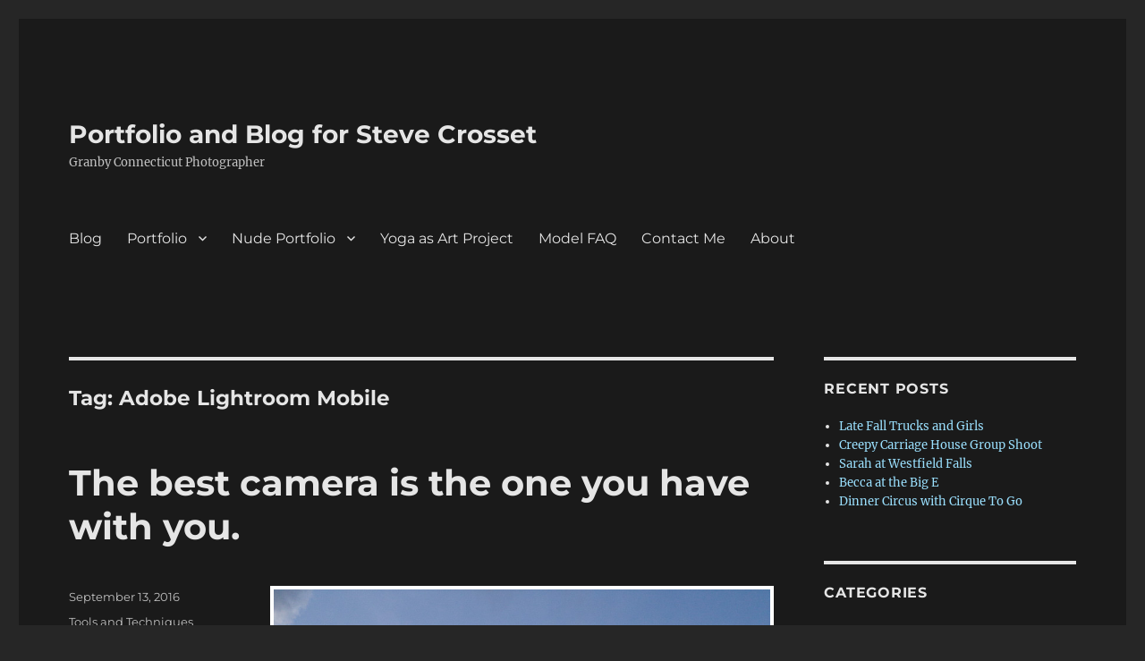

--- FILE ---
content_type: text/html; charset=UTF-8
request_url: https://www.src-imaging.com/tag/adobe-lightroom-mobile/
body_size: 14886
content:
<!DOCTYPE html>
<html lang="en-US" class="no-js">
<head>
	<meta charset="UTF-8">
	<meta name="viewport" content="width=device-width, initial-scale=1.0">
	<link rel="profile" href="https://gmpg.org/xfn/11">
		<script>(function(html){html.className = html.className.replace(/\bno-js\b/,'js')})(document.documentElement);</script>
<meta name='robots' content='index, follow, max-image-preview:large, max-snippet:-1, max-video-preview:-1' />
	<style>img:is([sizes="auto" i], [sizes^="auto," i]) { contain-intrinsic-size: 3000px 1500px }</style>
	
	<!-- This site is optimized with the Yoast SEO plugin v26.0 - https://yoast.com/wordpress/plugins/seo/ -->
	<title>Adobe Lightroom Mobile Archives - Portfolio and Blog for Steve Crosset</title>
	<link rel="canonical" href="https://www.src-imaging.com/tag/adobe-lightroom-mobile/" />
	<meta property="og:locale" content="en_US" />
	<meta property="og:type" content="article" />
	<meta property="og:title" content="Adobe Lightroom Mobile Archives - Portfolio and Blog for Steve Crosset" />
	<meta property="og:url" content="https://www.src-imaging.com/tag/adobe-lightroom-mobile/" />
	<meta property="og:site_name" content="Portfolio and Blog for Steve Crosset" />
	<meta name="twitter:card" content="summary_large_image" />
	<meta name="twitter:site" content="@srcimaging" />
	<script type="application/ld+json" class="yoast-schema-graph">{"@context":"https://schema.org","@graph":[{"@type":"CollectionPage","@id":"https://www.src-imaging.com/tag/adobe-lightroom-mobile/","url":"https://www.src-imaging.com/tag/adobe-lightroom-mobile/","name":"Adobe Lightroom Mobile Archives - Portfolio and Blog for Steve Crosset","isPartOf":{"@id":"https://www.src-imaging.com/#website"},"breadcrumb":{"@id":"https://www.src-imaging.com/tag/adobe-lightroom-mobile/#breadcrumb"},"inLanguage":"en-US"},{"@type":"BreadcrumbList","@id":"https://www.src-imaging.com/tag/adobe-lightroom-mobile/#breadcrumb","itemListElement":[{"@type":"ListItem","position":1,"name":"Home","item":"https://www.src-imaging.com/"},{"@type":"ListItem","position":2,"name":"Adobe Lightroom Mobile"}]},{"@type":"WebSite","@id":"https://www.src-imaging.com/#website","url":"https://www.src-imaging.com/","name":"Portfolio and Blog for Steve Crosset","description":"Granby Connecticut Photographer","publisher":{"@id":"https://www.src-imaging.com/#/schema/person/4722a8e2c2410e3551c6940fd4a015fc"},"potentialAction":[{"@type":"SearchAction","target":{"@type":"EntryPoint","urlTemplate":"https://www.src-imaging.com/?s={search_term_string}"},"query-input":{"@type":"PropertyValueSpecification","valueRequired":true,"valueName":"search_term_string"}}],"inLanguage":"en-US"},{"@type":["Person","Organization"],"@id":"https://www.src-imaging.com/#/schema/person/4722a8e2c2410e3551c6940fd4a015fc","name":"Steve","image":{"@type":"ImageObject","inLanguage":"en-US","@id":"https://www.src-imaging.com/#/schema/person/image/","url":"https://www.src-imaging.com/wp-content/uploads/2022/09/20051103_0161_512.jpg","contentUrl":"https://www.src-imaging.com/wp-content/uploads/2022/09/20051103_0161_512.jpg","width":512,"height":512,"caption":"Steve"},"logo":{"@id":"https://www.src-imaging.com/#/schema/person/image/"},"sameAs":["https://www.facebook.com/srcimaging/","https://www.instagram.com/srcimaging/","https://x.com/https://twitter.com/srcimaging"]}]}</script>
	<!-- / Yoast SEO plugin. -->


<link rel='dns-prefetch' href='//www.src-imaging.com' />
<link rel="alternate" type="application/rss+xml" title="Portfolio and Blog for Steve Crosset &raquo; Feed" href="https://www.src-imaging.com/feed/" />
<link rel="alternate" type="application/rss+xml" title="Portfolio and Blog for Steve Crosset &raquo; Comments Feed" href="https://www.src-imaging.com/comments/feed/" />
<link rel="alternate" type="application/rss+xml" title="Portfolio and Blog for Steve Crosset &raquo; Adobe Lightroom Mobile Tag Feed" href="https://www.src-imaging.com/tag/adobe-lightroom-mobile/feed/" />
		<!-- This site uses the Google Analytics by ExactMetrics plugin v8.8.0 - Using Analytics tracking - https://www.exactmetrics.com/ -->
							<script src="//www.googletagmanager.com/gtag/js?id=G-BGVHZQCPSJ"  data-cfasync="false" data-wpfc-render="false" async></script>
			<script data-cfasync="false" data-wpfc-render="false">
				var em_version = '8.8.0';
				var em_track_user = true;
				var em_no_track_reason = '';
								var ExactMetricsDefaultLocations = {"page_location":"https:\/\/www.src-imaging.com\/tag\/adobe-lightroom-mobile\/"};
								if ( typeof ExactMetricsPrivacyGuardFilter === 'function' ) {
					var ExactMetricsLocations = (typeof ExactMetricsExcludeQuery === 'object') ? ExactMetricsPrivacyGuardFilter( ExactMetricsExcludeQuery ) : ExactMetricsPrivacyGuardFilter( ExactMetricsDefaultLocations );
				} else {
					var ExactMetricsLocations = (typeof ExactMetricsExcludeQuery === 'object') ? ExactMetricsExcludeQuery : ExactMetricsDefaultLocations;
				}

								var disableStrs = [
										'ga-disable-G-BGVHZQCPSJ',
									];

				/* Function to detect opted out users */
				function __gtagTrackerIsOptedOut() {
					for (var index = 0; index < disableStrs.length; index++) {
						if (document.cookie.indexOf(disableStrs[index] + '=true') > -1) {
							return true;
						}
					}

					return false;
				}

				/* Disable tracking if the opt-out cookie exists. */
				if (__gtagTrackerIsOptedOut()) {
					for (var index = 0; index < disableStrs.length; index++) {
						window[disableStrs[index]] = true;
					}
				}

				/* Opt-out function */
				function __gtagTrackerOptout() {
					for (var index = 0; index < disableStrs.length; index++) {
						document.cookie = disableStrs[index] + '=true; expires=Thu, 31 Dec 2099 23:59:59 UTC; path=/';
						window[disableStrs[index]] = true;
					}
				}

				if ('undefined' === typeof gaOptout) {
					function gaOptout() {
						__gtagTrackerOptout();
					}
				}
								window.dataLayer = window.dataLayer || [];

				window.ExactMetricsDualTracker = {
					helpers: {},
					trackers: {},
				};
				if (em_track_user) {
					function __gtagDataLayer() {
						dataLayer.push(arguments);
					}

					function __gtagTracker(type, name, parameters) {
						if (!parameters) {
							parameters = {};
						}

						if (parameters.send_to) {
							__gtagDataLayer.apply(null, arguments);
							return;
						}

						if (type === 'event') {
														parameters.send_to = exactmetrics_frontend.v4_id;
							var hookName = name;
							if (typeof parameters['event_category'] !== 'undefined') {
								hookName = parameters['event_category'] + ':' + name;
							}

							if (typeof ExactMetricsDualTracker.trackers[hookName] !== 'undefined') {
								ExactMetricsDualTracker.trackers[hookName](parameters);
							} else {
								__gtagDataLayer('event', name, parameters);
							}
							
						} else {
							__gtagDataLayer.apply(null, arguments);
						}
					}

					__gtagTracker('js', new Date());
					__gtagTracker('set', {
						'developer_id.dNDMyYj': true,
											});
					if ( ExactMetricsLocations.page_location ) {
						__gtagTracker('set', ExactMetricsLocations);
					}
										__gtagTracker('config', 'G-BGVHZQCPSJ', {"forceSSL":"true"} );
										window.gtag = __gtagTracker;										(function () {
						/* https://developers.google.com/analytics/devguides/collection/analyticsjs/ */
						/* ga and __gaTracker compatibility shim. */
						var noopfn = function () {
							return null;
						};
						var newtracker = function () {
							return new Tracker();
						};
						var Tracker = function () {
							return null;
						};
						var p = Tracker.prototype;
						p.get = noopfn;
						p.set = noopfn;
						p.send = function () {
							var args = Array.prototype.slice.call(arguments);
							args.unshift('send');
							__gaTracker.apply(null, args);
						};
						var __gaTracker = function () {
							var len = arguments.length;
							if (len === 0) {
								return;
							}
							var f = arguments[len - 1];
							if (typeof f !== 'object' || f === null || typeof f.hitCallback !== 'function') {
								if ('send' === arguments[0]) {
									var hitConverted, hitObject = false, action;
									if ('event' === arguments[1]) {
										if ('undefined' !== typeof arguments[3]) {
											hitObject = {
												'eventAction': arguments[3],
												'eventCategory': arguments[2],
												'eventLabel': arguments[4],
												'value': arguments[5] ? arguments[5] : 1,
											}
										}
									}
									if ('pageview' === arguments[1]) {
										if ('undefined' !== typeof arguments[2]) {
											hitObject = {
												'eventAction': 'page_view',
												'page_path': arguments[2],
											}
										}
									}
									if (typeof arguments[2] === 'object') {
										hitObject = arguments[2];
									}
									if (typeof arguments[5] === 'object') {
										Object.assign(hitObject, arguments[5]);
									}
									if ('undefined' !== typeof arguments[1].hitType) {
										hitObject = arguments[1];
										if ('pageview' === hitObject.hitType) {
											hitObject.eventAction = 'page_view';
										}
									}
									if (hitObject) {
										action = 'timing' === arguments[1].hitType ? 'timing_complete' : hitObject.eventAction;
										hitConverted = mapArgs(hitObject);
										__gtagTracker('event', action, hitConverted);
									}
								}
								return;
							}

							function mapArgs(args) {
								var arg, hit = {};
								var gaMap = {
									'eventCategory': 'event_category',
									'eventAction': 'event_action',
									'eventLabel': 'event_label',
									'eventValue': 'event_value',
									'nonInteraction': 'non_interaction',
									'timingCategory': 'event_category',
									'timingVar': 'name',
									'timingValue': 'value',
									'timingLabel': 'event_label',
									'page': 'page_path',
									'location': 'page_location',
									'title': 'page_title',
									'referrer' : 'page_referrer',
								};
								for (arg in args) {
																		if (!(!args.hasOwnProperty(arg) || !gaMap.hasOwnProperty(arg))) {
										hit[gaMap[arg]] = args[arg];
									} else {
										hit[arg] = args[arg];
									}
								}
								return hit;
							}

							try {
								f.hitCallback();
							} catch (ex) {
							}
						};
						__gaTracker.create = newtracker;
						__gaTracker.getByName = newtracker;
						__gaTracker.getAll = function () {
							return [];
						};
						__gaTracker.remove = noopfn;
						__gaTracker.loaded = true;
						window['__gaTracker'] = __gaTracker;
					})();
									} else {
										console.log("");
					(function () {
						function __gtagTracker() {
							return null;
						}

						window['__gtagTracker'] = __gtagTracker;
						window['gtag'] = __gtagTracker;
					})();
									}
			</script>
			
							<!-- / Google Analytics by ExactMetrics -->
		<link rel='stylesheet' id='wp-block-library-css' href='https://www.src-imaging.com/wp-includes/css/dist/block-library/style.min.css?ver=6.8.3' media='all' />
<style id='wp-block-library-theme-inline-css'>
.wp-block-audio :where(figcaption){color:#555;font-size:13px;text-align:center}.is-dark-theme .wp-block-audio :where(figcaption){color:#ffffffa6}.wp-block-audio{margin:0 0 1em}.wp-block-code{border:1px solid #ccc;border-radius:4px;font-family:Menlo,Consolas,monaco,monospace;padding:.8em 1em}.wp-block-embed :where(figcaption){color:#555;font-size:13px;text-align:center}.is-dark-theme .wp-block-embed :where(figcaption){color:#ffffffa6}.wp-block-embed{margin:0 0 1em}.blocks-gallery-caption{color:#555;font-size:13px;text-align:center}.is-dark-theme .blocks-gallery-caption{color:#ffffffa6}:root :where(.wp-block-image figcaption){color:#555;font-size:13px;text-align:center}.is-dark-theme :root :where(.wp-block-image figcaption){color:#ffffffa6}.wp-block-image{margin:0 0 1em}.wp-block-pullquote{border-bottom:4px solid;border-top:4px solid;color:currentColor;margin-bottom:1.75em}.wp-block-pullquote cite,.wp-block-pullquote footer,.wp-block-pullquote__citation{color:currentColor;font-size:.8125em;font-style:normal;text-transform:uppercase}.wp-block-quote{border-left:.25em solid;margin:0 0 1.75em;padding-left:1em}.wp-block-quote cite,.wp-block-quote footer{color:currentColor;font-size:.8125em;font-style:normal;position:relative}.wp-block-quote:where(.has-text-align-right){border-left:none;border-right:.25em solid;padding-left:0;padding-right:1em}.wp-block-quote:where(.has-text-align-center){border:none;padding-left:0}.wp-block-quote.is-large,.wp-block-quote.is-style-large,.wp-block-quote:where(.is-style-plain){border:none}.wp-block-search .wp-block-search__label{font-weight:700}.wp-block-search__button{border:1px solid #ccc;padding:.375em .625em}:where(.wp-block-group.has-background){padding:1.25em 2.375em}.wp-block-separator.has-css-opacity{opacity:.4}.wp-block-separator{border:none;border-bottom:2px solid;margin-left:auto;margin-right:auto}.wp-block-separator.has-alpha-channel-opacity{opacity:1}.wp-block-separator:not(.is-style-wide):not(.is-style-dots){width:100px}.wp-block-separator.has-background:not(.is-style-dots){border-bottom:none;height:1px}.wp-block-separator.has-background:not(.is-style-wide):not(.is-style-dots){height:2px}.wp-block-table{margin:0 0 1em}.wp-block-table td,.wp-block-table th{word-break:normal}.wp-block-table :where(figcaption){color:#555;font-size:13px;text-align:center}.is-dark-theme .wp-block-table :where(figcaption){color:#ffffffa6}.wp-block-video :where(figcaption){color:#555;font-size:13px;text-align:center}.is-dark-theme .wp-block-video :where(figcaption){color:#ffffffa6}.wp-block-video{margin:0 0 1em}:root :where(.wp-block-template-part.has-background){margin-bottom:0;margin-top:0;padding:1.25em 2.375em}
</style>
<style id='classic-theme-styles-inline-css'>
/*! This file is auto-generated */
.wp-block-button__link{color:#fff;background-color:#32373c;border-radius:9999px;box-shadow:none;text-decoration:none;padding:calc(.667em + 2px) calc(1.333em + 2px);font-size:1.125em}.wp-block-file__button{background:#32373c;color:#fff;text-decoration:none}
</style>
<style id='global-styles-inline-css'>
:root{--wp--preset--aspect-ratio--square: 1;--wp--preset--aspect-ratio--4-3: 4/3;--wp--preset--aspect-ratio--3-4: 3/4;--wp--preset--aspect-ratio--3-2: 3/2;--wp--preset--aspect-ratio--2-3: 2/3;--wp--preset--aspect-ratio--16-9: 16/9;--wp--preset--aspect-ratio--9-16: 9/16;--wp--preset--color--black: #000000;--wp--preset--color--cyan-bluish-gray: #abb8c3;--wp--preset--color--white: #fff;--wp--preset--color--pale-pink: #f78da7;--wp--preset--color--vivid-red: #cf2e2e;--wp--preset--color--luminous-vivid-orange: #ff6900;--wp--preset--color--luminous-vivid-amber: #fcb900;--wp--preset--color--light-green-cyan: #7bdcb5;--wp--preset--color--vivid-green-cyan: #00d084;--wp--preset--color--pale-cyan-blue: #8ed1fc;--wp--preset--color--vivid-cyan-blue: #0693e3;--wp--preset--color--vivid-purple: #9b51e0;--wp--preset--color--dark-gray: #1a1a1a;--wp--preset--color--medium-gray: #686868;--wp--preset--color--light-gray: #e5e5e5;--wp--preset--color--blue-gray: #4d545c;--wp--preset--color--bright-blue: #007acc;--wp--preset--color--light-blue: #9adffd;--wp--preset--color--dark-brown: #402b30;--wp--preset--color--medium-brown: #774e24;--wp--preset--color--dark-red: #640c1f;--wp--preset--color--bright-red: #ff675f;--wp--preset--color--yellow: #ffef8e;--wp--preset--gradient--vivid-cyan-blue-to-vivid-purple: linear-gradient(135deg,rgba(6,147,227,1) 0%,rgb(155,81,224) 100%);--wp--preset--gradient--light-green-cyan-to-vivid-green-cyan: linear-gradient(135deg,rgb(122,220,180) 0%,rgb(0,208,130) 100%);--wp--preset--gradient--luminous-vivid-amber-to-luminous-vivid-orange: linear-gradient(135deg,rgba(252,185,0,1) 0%,rgba(255,105,0,1) 100%);--wp--preset--gradient--luminous-vivid-orange-to-vivid-red: linear-gradient(135deg,rgba(255,105,0,1) 0%,rgb(207,46,46) 100%);--wp--preset--gradient--very-light-gray-to-cyan-bluish-gray: linear-gradient(135deg,rgb(238,238,238) 0%,rgb(169,184,195) 100%);--wp--preset--gradient--cool-to-warm-spectrum: linear-gradient(135deg,rgb(74,234,220) 0%,rgb(151,120,209) 20%,rgb(207,42,186) 40%,rgb(238,44,130) 60%,rgb(251,105,98) 80%,rgb(254,248,76) 100%);--wp--preset--gradient--blush-light-purple: linear-gradient(135deg,rgb(255,206,236) 0%,rgb(152,150,240) 100%);--wp--preset--gradient--blush-bordeaux: linear-gradient(135deg,rgb(254,205,165) 0%,rgb(254,45,45) 50%,rgb(107,0,62) 100%);--wp--preset--gradient--luminous-dusk: linear-gradient(135deg,rgb(255,203,112) 0%,rgb(199,81,192) 50%,rgb(65,88,208) 100%);--wp--preset--gradient--pale-ocean: linear-gradient(135deg,rgb(255,245,203) 0%,rgb(182,227,212) 50%,rgb(51,167,181) 100%);--wp--preset--gradient--electric-grass: linear-gradient(135deg,rgb(202,248,128) 0%,rgb(113,206,126) 100%);--wp--preset--gradient--midnight: linear-gradient(135deg,rgb(2,3,129) 0%,rgb(40,116,252) 100%);--wp--preset--font-size--small: 13px;--wp--preset--font-size--medium: 20px;--wp--preset--font-size--large: 36px;--wp--preset--font-size--x-large: 42px;--wp--preset--spacing--20: 0.44rem;--wp--preset--spacing--30: 0.67rem;--wp--preset--spacing--40: 1rem;--wp--preset--spacing--50: 1.5rem;--wp--preset--spacing--60: 2.25rem;--wp--preset--spacing--70: 3.38rem;--wp--preset--spacing--80: 5.06rem;--wp--preset--shadow--natural: 6px 6px 9px rgba(0, 0, 0, 0.2);--wp--preset--shadow--deep: 12px 12px 50px rgba(0, 0, 0, 0.4);--wp--preset--shadow--sharp: 6px 6px 0px rgba(0, 0, 0, 0.2);--wp--preset--shadow--outlined: 6px 6px 0px -3px rgba(255, 255, 255, 1), 6px 6px rgba(0, 0, 0, 1);--wp--preset--shadow--crisp: 6px 6px 0px rgba(0, 0, 0, 1);}:where(.is-layout-flex){gap: 0.5em;}:where(.is-layout-grid){gap: 0.5em;}body .is-layout-flex{display: flex;}.is-layout-flex{flex-wrap: wrap;align-items: center;}.is-layout-flex > :is(*, div){margin: 0;}body .is-layout-grid{display: grid;}.is-layout-grid > :is(*, div){margin: 0;}:where(.wp-block-columns.is-layout-flex){gap: 2em;}:where(.wp-block-columns.is-layout-grid){gap: 2em;}:where(.wp-block-post-template.is-layout-flex){gap: 1.25em;}:where(.wp-block-post-template.is-layout-grid){gap: 1.25em;}.has-black-color{color: var(--wp--preset--color--black) !important;}.has-cyan-bluish-gray-color{color: var(--wp--preset--color--cyan-bluish-gray) !important;}.has-white-color{color: var(--wp--preset--color--white) !important;}.has-pale-pink-color{color: var(--wp--preset--color--pale-pink) !important;}.has-vivid-red-color{color: var(--wp--preset--color--vivid-red) !important;}.has-luminous-vivid-orange-color{color: var(--wp--preset--color--luminous-vivid-orange) !important;}.has-luminous-vivid-amber-color{color: var(--wp--preset--color--luminous-vivid-amber) !important;}.has-light-green-cyan-color{color: var(--wp--preset--color--light-green-cyan) !important;}.has-vivid-green-cyan-color{color: var(--wp--preset--color--vivid-green-cyan) !important;}.has-pale-cyan-blue-color{color: var(--wp--preset--color--pale-cyan-blue) !important;}.has-vivid-cyan-blue-color{color: var(--wp--preset--color--vivid-cyan-blue) !important;}.has-vivid-purple-color{color: var(--wp--preset--color--vivid-purple) !important;}.has-black-background-color{background-color: var(--wp--preset--color--black) !important;}.has-cyan-bluish-gray-background-color{background-color: var(--wp--preset--color--cyan-bluish-gray) !important;}.has-white-background-color{background-color: var(--wp--preset--color--white) !important;}.has-pale-pink-background-color{background-color: var(--wp--preset--color--pale-pink) !important;}.has-vivid-red-background-color{background-color: var(--wp--preset--color--vivid-red) !important;}.has-luminous-vivid-orange-background-color{background-color: var(--wp--preset--color--luminous-vivid-orange) !important;}.has-luminous-vivid-amber-background-color{background-color: var(--wp--preset--color--luminous-vivid-amber) !important;}.has-light-green-cyan-background-color{background-color: var(--wp--preset--color--light-green-cyan) !important;}.has-vivid-green-cyan-background-color{background-color: var(--wp--preset--color--vivid-green-cyan) !important;}.has-pale-cyan-blue-background-color{background-color: var(--wp--preset--color--pale-cyan-blue) !important;}.has-vivid-cyan-blue-background-color{background-color: var(--wp--preset--color--vivid-cyan-blue) !important;}.has-vivid-purple-background-color{background-color: var(--wp--preset--color--vivid-purple) !important;}.has-black-border-color{border-color: var(--wp--preset--color--black) !important;}.has-cyan-bluish-gray-border-color{border-color: var(--wp--preset--color--cyan-bluish-gray) !important;}.has-white-border-color{border-color: var(--wp--preset--color--white) !important;}.has-pale-pink-border-color{border-color: var(--wp--preset--color--pale-pink) !important;}.has-vivid-red-border-color{border-color: var(--wp--preset--color--vivid-red) !important;}.has-luminous-vivid-orange-border-color{border-color: var(--wp--preset--color--luminous-vivid-orange) !important;}.has-luminous-vivid-amber-border-color{border-color: var(--wp--preset--color--luminous-vivid-amber) !important;}.has-light-green-cyan-border-color{border-color: var(--wp--preset--color--light-green-cyan) !important;}.has-vivid-green-cyan-border-color{border-color: var(--wp--preset--color--vivid-green-cyan) !important;}.has-pale-cyan-blue-border-color{border-color: var(--wp--preset--color--pale-cyan-blue) !important;}.has-vivid-cyan-blue-border-color{border-color: var(--wp--preset--color--vivid-cyan-blue) !important;}.has-vivid-purple-border-color{border-color: var(--wp--preset--color--vivid-purple) !important;}.has-vivid-cyan-blue-to-vivid-purple-gradient-background{background: var(--wp--preset--gradient--vivid-cyan-blue-to-vivid-purple) !important;}.has-light-green-cyan-to-vivid-green-cyan-gradient-background{background: var(--wp--preset--gradient--light-green-cyan-to-vivid-green-cyan) !important;}.has-luminous-vivid-amber-to-luminous-vivid-orange-gradient-background{background: var(--wp--preset--gradient--luminous-vivid-amber-to-luminous-vivid-orange) !important;}.has-luminous-vivid-orange-to-vivid-red-gradient-background{background: var(--wp--preset--gradient--luminous-vivid-orange-to-vivid-red) !important;}.has-very-light-gray-to-cyan-bluish-gray-gradient-background{background: var(--wp--preset--gradient--very-light-gray-to-cyan-bluish-gray) !important;}.has-cool-to-warm-spectrum-gradient-background{background: var(--wp--preset--gradient--cool-to-warm-spectrum) !important;}.has-blush-light-purple-gradient-background{background: var(--wp--preset--gradient--blush-light-purple) !important;}.has-blush-bordeaux-gradient-background{background: var(--wp--preset--gradient--blush-bordeaux) !important;}.has-luminous-dusk-gradient-background{background: var(--wp--preset--gradient--luminous-dusk) !important;}.has-pale-ocean-gradient-background{background: var(--wp--preset--gradient--pale-ocean) !important;}.has-electric-grass-gradient-background{background: var(--wp--preset--gradient--electric-grass) !important;}.has-midnight-gradient-background{background: var(--wp--preset--gradient--midnight) !important;}.has-small-font-size{font-size: var(--wp--preset--font-size--small) !important;}.has-medium-font-size{font-size: var(--wp--preset--font-size--medium) !important;}.has-large-font-size{font-size: var(--wp--preset--font-size--large) !important;}.has-x-large-font-size{font-size: var(--wp--preset--font-size--x-large) !important;}
:where(.wp-block-post-template.is-layout-flex){gap: 1.25em;}:where(.wp-block-post-template.is-layout-grid){gap: 1.25em;}
:where(.wp-block-columns.is-layout-flex){gap: 2em;}:where(.wp-block-columns.is-layout-grid){gap: 2em;}
:root :where(.wp-block-pullquote){font-size: 1.5em;line-height: 1.6;}
</style>
<style id='age-gate-custom-inline-css'>
:root{--ag-background-image-position: center center;--ag-background-image-opacity: 1;--ag-blur: 5px;}
</style>
<link rel='stylesheet' id='age-gate-css' href='https://www.src-imaging.com/wp-content/plugins/age-gate/dist/main.css?ver=3.7.1' media='all' />
<style id='age-gate-options-inline-css'>
:root{--ag-background-image-position: center center;--ag-background-image-opacity: 1;--ag-blur: 5px;}
</style>
<link rel='stylesheet' id='contact-form-7-css' href='https://www.src-imaging.com/wp-content/plugins/contact-form-7/includes/css/styles.css?ver=6.1.2' media='all' />
<link rel='stylesheet' id='photocrati-image_protection-css-css' href='https://www.src-imaging.com/wp-content/plugins/nextgen-gallery-plus/static/Display/ImageProtection/style.css?ver=6.8.3' media='all' />
<link rel='stylesheet' id='parent-style-css' href='https://www.src-imaging.com/wp-content/themes/twentysixteen/style.css?ver=6.8.3' media='all' />
<link rel='stylesheet' id='twentysixteen-fonts-css' href='https://www.src-imaging.com/wp-content/themes/twentysixteen/fonts/merriweather-plus-montserrat-plus-inconsolata.css?ver=20230328' media='all' />
<link rel='stylesheet' id='genericons-css' href='https://www.src-imaging.com/wp-content/themes/twentysixteen/genericons/genericons.css?ver=20201208' media='all' />
<link rel='stylesheet' id='twentysixteen-style-css' href='https://www.src-imaging.com/wp-content/themes/twentysixteen-child/style.css?ver=20250715' media='all' />
<style id='twentysixteen-style-inline-css'>
	/* Color Scheme */

	/* Background Color */
	body {
		background-color: #262626;
	}

	/* Page Background Color */
	.site {
		background-color: #1a1a1a;
	}

	mark,
	ins,
	button,
	button[disabled]:hover,
	button[disabled]:focus,
	input[type="button"],
	input[type="button"][disabled]:hover,
	input[type="button"][disabled]:focus,
	input[type="reset"],
	input[type="reset"][disabled]:hover,
	input[type="reset"][disabled]:focus,
	input[type="submit"],
	input[type="submit"][disabled]:hover,
	input[type="submit"][disabled]:focus,
	.menu-toggle.toggled-on,
	.menu-toggle.toggled-on:hover,
	.menu-toggle.toggled-on:focus,
	.pagination .prev,
	.pagination .next,
	.pagination .prev:hover,
	.pagination .prev:focus,
	.pagination .next:hover,
	.pagination .next:focus,
	.pagination .nav-links:before,
	.pagination .nav-links:after,
	.widget_calendar tbody a,
	.widget_calendar tbody a:hover,
	.widget_calendar tbody a:focus,
	.page-links a,
	.page-links a:hover,
	.page-links a:focus {
		color: #1a1a1a;
	}

	/* Link Color */
	.menu-toggle:hover,
	.menu-toggle:focus,
	a,
	.main-navigation a:hover,
	.main-navigation a:focus,
	.dropdown-toggle:hover,
	.dropdown-toggle:focus,
	.social-navigation a:hover:before,
	.social-navigation a:focus:before,
	.post-navigation a:hover .post-title,
	.post-navigation a:focus .post-title,
	.tagcloud a:hover,
	.tagcloud a:focus,
	.site-branding .site-title a:hover,
	.site-branding .site-title a:focus,
	.entry-title a:hover,
	.entry-title a:focus,
	.entry-footer a:hover,
	.entry-footer a:focus,
	.comment-metadata a:hover,
	.comment-metadata a:focus,
	.pingback .comment-edit-link:hover,
	.pingback .comment-edit-link:focus,
	.comment-reply-link,
	.comment-reply-link:hover,
	.comment-reply-link:focus,
	.required,
	.site-info a:hover,
	.site-info a:focus {
		color: #9adffd;
	}

	mark,
	ins,
	button:hover,
	button:focus,
	input[type="button"]:hover,
	input[type="button"]:focus,
	input[type="reset"]:hover,
	input[type="reset"]:focus,
	input[type="submit"]:hover,
	input[type="submit"]:focus,
	.pagination .prev:hover,
	.pagination .prev:focus,
	.pagination .next:hover,
	.pagination .next:focus,
	.widget_calendar tbody a,
	.page-links a:hover,
	.page-links a:focus {
		background-color: #9adffd;
	}

	input[type="date"]:focus,
	input[type="time"]:focus,
	input[type="datetime-local"]:focus,
	input[type="week"]:focus,
	input[type="month"]:focus,
	input[type="text"]:focus,
	input[type="email"]:focus,
	input[type="url"]:focus,
	input[type="password"]:focus,
	input[type="search"]:focus,
	input[type="tel"]:focus,
	input[type="number"]:focus,
	textarea:focus,
	.tagcloud a:hover,
	.tagcloud a:focus,
	.menu-toggle:hover,
	.menu-toggle:focus {
		border-color: #9adffd;
	}

	/* Main Text Color */
	body,
	blockquote cite,
	blockquote small,
	.main-navigation a,
	.menu-toggle,
	.dropdown-toggle,
	.social-navigation a,
	.post-navigation a,
	.pagination a:hover,
	.pagination a:focus,
	.widget-title a,
	.site-branding .site-title a,
	.entry-title a,
	.page-links > .page-links-title,
	.comment-author,
	.comment-reply-title small a:hover,
	.comment-reply-title small a:focus {
		color: #e5e5e5;
	}

	blockquote,
	.menu-toggle.toggled-on,
	.menu-toggle.toggled-on:hover,
	.menu-toggle.toggled-on:focus,
	.post-navigation,
	.post-navigation div + div,
	.pagination,
	.widget,
	.page-header,
	.page-links a,
	.comments-title,
	.comment-reply-title {
		border-color: #e5e5e5;
	}

	button,
	button[disabled]:hover,
	button[disabled]:focus,
	input[type="button"],
	input[type="button"][disabled]:hover,
	input[type="button"][disabled]:focus,
	input[type="reset"],
	input[type="reset"][disabled]:hover,
	input[type="reset"][disabled]:focus,
	input[type="submit"],
	input[type="submit"][disabled]:hover,
	input[type="submit"][disabled]:focus,
	.menu-toggle.toggled-on,
	.menu-toggle.toggled-on:hover,
	.menu-toggle.toggled-on:focus,
	.pagination:before,
	.pagination:after,
	.pagination .prev,
	.pagination .next,
	.page-links a {
		background-color: #e5e5e5;
	}

	/* Secondary Text Color */

	/**
	 * IE8 and earlier will drop any block with CSS3 selectors.
	 * Do not combine these styles with the next block.
	 */
	body:not(.search-results) .entry-summary {
		color: #c1c1c1;
	}

	blockquote,
	.post-password-form label,
	a:hover,
	a:focus,
	a:active,
	.post-navigation .meta-nav,
	.image-navigation,
	.comment-navigation,
	.widget_recent_entries .post-date,
	.widget_rss .rss-date,
	.widget_rss cite,
	.site-description,
	.author-bio,
	.entry-footer,
	.entry-footer a,
	.sticky-post,
	.taxonomy-description,
	.entry-caption,
	.comment-metadata,
	.pingback .edit-link,
	.comment-metadata a,
	.pingback .comment-edit-link,
	.comment-form label,
	.comment-notes,
	.comment-awaiting-moderation,
	.logged-in-as,
	.form-allowed-tags,
	.site-info,
	.site-info a,
	.wp-caption .wp-caption-text,
	.gallery-caption,
	.widecolumn label,
	.widecolumn .mu_register label {
		color: #c1c1c1;
	}

	.widget_calendar tbody a:hover,
	.widget_calendar tbody a:focus {
		background-color: #c1c1c1;
	}

	/* Border Color */
	fieldset,
	pre,
	abbr,
	acronym,
	table,
	th,
	td,
	input[type="date"],
	input[type="time"],
	input[type="datetime-local"],
	input[type="week"],
	input[type="month"],
	input[type="text"],
	input[type="email"],
	input[type="url"],
	input[type="password"],
	input[type="search"],
	input[type="tel"],
	input[type="number"],
	textarea,
	.main-navigation li,
	.main-navigation .primary-menu,
	.menu-toggle,
	.dropdown-toggle:after,
	.social-navigation a,
	.image-navigation,
	.comment-navigation,
	.tagcloud a,
	.entry-content,
	.entry-summary,
	.page-links a,
	.page-links > span,
	.comment-list article,
	.comment-list .pingback,
	.comment-list .trackback,
	.comment-reply-link,
	.no-comments,
	.widecolumn .mu_register .mu_alert {
		border-color: #e5e5e5; /* Fallback for IE7 and IE8 */
		border-color: rgba( 229, 229, 229, 0.2);
	}

	hr,
	code {
		background-color: #e5e5e5; /* Fallback for IE7 and IE8 */
		background-color: rgba( 229, 229, 229, 0.2);
	}

	@media screen and (min-width: 56.875em) {
		.main-navigation li:hover > a,
		.main-navigation li.focus > a {
			color: #9adffd;
		}

		.main-navigation ul ul,
		.main-navigation ul ul li {
			border-color: rgba( 229, 229, 229, 0.2);
		}

		.main-navigation ul ul:before {
			border-top-color: rgba( 229, 229, 229, 0.2);
			border-bottom-color: rgba( 229, 229, 229, 0.2);
		}

		.main-navigation ul ul li {
			background-color: #1a1a1a;
		}

		.main-navigation ul ul:after {
			border-top-color: #1a1a1a;
			border-bottom-color: #1a1a1a;
		}
	}

</style>
<link rel='stylesheet' id='twentysixteen-block-style-css' href='https://www.src-imaging.com/wp-content/themes/twentysixteen/css/blocks.css?ver=20240817' media='all' />
<!--[if lt IE 10]>
<link rel='stylesheet' id='twentysixteen-ie-css' href='https://www.src-imaging.com/wp-content/themes/twentysixteen/css/ie.css?ver=20170530' media='all' />
<![endif]-->
<!--[if lt IE 9]>
<link rel='stylesheet' id='twentysixteen-ie8-css' href='https://www.src-imaging.com/wp-content/themes/twentysixteen/css/ie8.css?ver=20170530' media='all' />
<![endif]-->
<!--[if lt IE 8]>
<link rel='stylesheet' id='twentysixteen-ie7-css' href='https://www.src-imaging.com/wp-content/themes/twentysixteen/css/ie7.css?ver=20170530' media='all' />
<![endif]-->
<script src="https://www.src-imaging.com/wp-content/plugins/google-analytics-dashboard-for-wp/assets/js/frontend-gtag.min.js?ver=8.8.0" id="exactmetrics-frontend-script-js" async data-wp-strategy="async"></script>
<script data-cfasync="false" data-wpfc-render="false" id='exactmetrics-frontend-script-js-extra'>var exactmetrics_frontend = {"js_events_tracking":"true","download_extensions":"zip,mp3,mpeg,pdf,docx,pptx,xlsx,rar","inbound_paths":"[{\"path\":\"\\\/go\\\/\",\"label\":\"affiliate\"},{\"path\":\"\\\/recommend\\\/\",\"label\":\"affiliate\"}]","home_url":"https:\/\/www.src-imaging.com","hash_tracking":"false","v4_id":"G-BGVHZQCPSJ"};</script>
<script src="https://www.src-imaging.com/wp-includes/js/jquery/jquery.min.js?ver=3.7.1" id="jquery-core-js"></script>
<script src="https://www.src-imaging.com/wp-includes/js/jquery/jquery-migrate.min.js?ver=3.4.1" id="jquery-migrate-js"></script>
<script src="https://www.src-imaging.com/wp-content/plugins/nextgen-gallery-plus/static/Display/ImageProtection/pressure.js?ver=6.8.3" id="pressure-js"></script>
<script id="photocrati-image_protection-js-js-extra">
var photocrati_image_protection_global = {"enabled":"0"};
</script>
<script src="https://www.src-imaging.com/wp-content/plugins/nextgen-gallery-plus/static/Display/ImageProtection/main.js?ver=2.2.0" id="photocrati-image_protection-js-js"></script>
<!--[if lt IE 9]>
<script src="https://www.src-imaging.com/wp-content/themes/twentysixteen/js/html5.js?ver=3.7.3" id="twentysixteen-html5-js"></script>
<![endif]-->
<script id="twentysixteen-script-js-extra">
var screenReaderText = {"expand":"expand child menu","collapse":"collapse child menu"};
</script>
<script src="https://www.src-imaging.com/wp-content/themes/twentysixteen/js/functions.js?ver=20230629" id="twentysixteen-script-js" defer data-wp-strategy="defer"></script>
<link rel="https://api.w.org/" href="https://www.src-imaging.com/wp-json/" /><link rel="alternate" title="JSON" type="application/json" href="https://www.src-imaging.com/wp-json/wp/v2/tags/344" /><link rel="EditURI" type="application/rsd+xml" title="RSD" href="https://www.src-imaging.com/xmlrpc.php?rsd" />
<meta name="generator" content="WordPress 6.8.3" />
<link rel="icon" href="https://www.src-imaging.com/wp-content/uploads/2017/11/cropped-20051103_0161_512-32x32.jpg" sizes="32x32" />
<link rel="icon" href="https://www.src-imaging.com/wp-content/uploads/2017/11/cropped-20051103_0161_512-192x192.jpg" sizes="192x192" />
<link rel="apple-touch-icon" href="https://www.src-imaging.com/wp-content/uploads/2017/11/cropped-20051103_0161_512-180x180.jpg" />
<meta name="msapplication-TileImage" content="https://www.src-imaging.com/wp-content/uploads/2017/11/cropped-20051103_0161_512-270x270.jpg" />
</head>

<body class="archive tag tag-adobe-lightroom-mobile tag-344 wp-embed-responsive wp-theme-twentysixteen wp-child-theme-twentysixteen-child hfeed">
<div id="page" class="site">
	<div class="site-inner">
		<a class="skip-link screen-reader-text" href="#content">
			Skip to content		</a>

		<header id="masthead" class="site-header">
			<div class="site-header-main">
				<div class="site-branding">
																					<p class="site-title"><a href="https://www.src-imaging.com/" rel="home" >Portfolio and Blog for Steve Crosset</a></p>
												<p class="site-description">Granby Connecticut Photographer</p>
									</div><!-- .site-branding -->

									<button id="menu-toggle" class="menu-toggle">Menu</button>

					<div id="site-header-menu" class="site-header-menu">
													<nav id="site-navigation" class="main-navigation" aria-label="Primary Menu">
								<div class="menu-top_navigation-container"><ul id="menu-top_navigation" class="primary-menu"><li id="menu-item-1159" class="menu-item menu-item-type-post_type menu-item-object-page current_page_parent menu-item-1159"><a href="https://www.src-imaging.com/posts/">Blog</a></li>
<li id="menu-item-2147" class="menu-item menu-item-type-custom menu-item-object-custom menu-item-has-children menu-item-2147"><a href="#">Portfolio</a>
<ul class="sub-menu">
	<li id="menu-item-1143" class="menu-item menu-item-type-post_type menu-item-object-page menu-item-1143"><a href="https://www.src-imaging.com/portfolio/belly-dance/">Belly Dance</a></li>
	<li id="menu-item-1146" class="menu-item menu-item-type-post_type menu-item-object-page menu-item-1146"><a href="https://www.src-imaging.com/portfolio/dance/">Dance</a></li>
	<li id="menu-item-2578" class="menu-item menu-item-type-post_type menu-item-object-page menu-item-2578"><a href="https://www.src-imaging.com/portfolio/pole-dance/">Pole Dance</a></li>
	<li id="menu-item-1145" class="menu-item menu-item-type-post_type menu-item-object-page menu-item-1145"><a href="https://www.src-imaging.com/portfolio/casual/">Casual</a></li>
	<li id="menu-item-1144" class="menu-item menu-item-type-post_type menu-item-object-page menu-item-1144"><a href="https://www.src-imaging.com/portfolio/cars-and-girls/">Cars and Girls</a></li>
	<li id="menu-item-1147" class="menu-item menu-item-type-post_type menu-item-object-page menu-item-1147"><a href="https://www.src-imaging.com/portfolio/fashion/">Fashion</a></li>
	<li id="menu-item-1148" class="menu-item menu-item-type-post_type menu-item-object-page menu-item-1148"><a href="https://www.src-imaging.com/portfolio/glamour/">Glamour</a></li>
	<li id="menu-item-1149" class="menu-item menu-item-type-post_type menu-item-object-page menu-item-1149"><a href="https://www.src-imaging.com/portfolio/head-shots/">Head Shots</a></li>
	<li id="menu-item-1150" class="menu-item menu-item-type-post_type menu-item-object-page menu-item-1150"><a href="https://www.src-imaging.com/portfolio/landscape/">Landscape</a></li>
	<li id="menu-item-1152" class="menu-item menu-item-type-post_type menu-item-object-page menu-item-1152"><a href="https://www.src-imaging.com/portfolio/swimsuit/">Swimsuit</a></li>
	<li id="menu-item-1151" class="menu-item menu-item-type-post_type menu-item-object-page menu-item-1151"><a href="https://www.src-imaging.com/portfolio/yoga/">Yoga</a></li>
</ul>
</li>
<li id="menu-item-2148" class="menu-item menu-item-type-custom menu-item-object-custom menu-item-has-children menu-item-2148"><a href="#">Nude Portfolio</a>
<ul class="sub-menu">
	<li id="menu-item-1154" class="menu-item menu-item-type-post_type menu-item-object-page menu-item-1154"><a href="https://www.src-imaging.com/nude-portfolio/artistic-nude/">Artistic Nude</a></li>
	<li id="menu-item-1156" class="menu-item menu-item-type-post_type menu-item-object-page menu-item-1156"><a href="https://www.src-imaging.com/nude-portfolio/glamour-nude/">Glamour Nude</a></li>
	<li id="menu-item-1157" class="menu-item menu-item-type-post_type menu-item-object-page menu-item-1157"><a href="https://www.src-imaging.com/nude-portfolio/implied-nude/">Implied Nude</a></li>
</ul>
</li>
<li id="menu-item-1158" class="menu-item menu-item-type-post_type menu-item-object-page menu-item-1158"><a href="https://www.src-imaging.com/yoga-as-art/">Yoga as Art Project</a></li>
<li id="menu-item-1160" class="menu-item menu-item-type-post_type menu-item-object-page menu-item-1160"><a href="https://www.src-imaging.com/frequently-asked-questions-for-models/">Model FAQ</a></li>
<li id="menu-item-1161" class="menu-item menu-item-type-post_type menu-item-object-page menu-item-1161"><a href="https://www.src-imaging.com/contact-me/">Contact Me</a></li>
<li id="menu-item-1162" class="menu-item menu-item-type-post_type menu-item-object-page menu-item-1162"><a href="https://www.src-imaging.com/about/">About</a></li>
</ul></div>							</nav><!-- .main-navigation -->
						
													<nav id="social-navigation" class="social-navigation" aria-label="Social Links Menu">
								<div class="menu-social_media_links-container"><ul id="menu-social_media_links" class="social-links-menu"><li id="menu-item-2142" class="menu-item menu-item-type-custom menu-item-object-custom menu-item-2142"><a target="_blank" href="https://www.facebook.com/srcimaging"><span class="screen-reader-text">FaceBook</span></a></li>
<li id="menu-item-2143" class="menu-item menu-item-type-custom menu-item-object-custom menu-item-2143"><a target="_blank" href="https://www.instagram.com/srcimaging"><span class="screen-reader-text">Instagram</span></a></li>
<li id="menu-item-2144" class="menu-item menu-item-type-custom menu-item-object-custom menu-item-2144"><a target="_blank" href="https://twitter.com/srcimaging"><span class="screen-reader-text">Twitter</span></a></li>
<li id="menu-item-2145" class="menu-item menu-item-type-custom menu-item-object-custom menu-item-2145"><a target="_blank" href="http://www.flickr.com/photos/82399042@N00/"><span class="screen-reader-text">Flickr</span></a></li>
<li id="menu-item-2158" class="menu-item menu-item-type-custom menu-item-object-custom menu-item-2158"><a href="http://www.src-imaging.com/feed/"><span class="screen-reader-text">RSS</span></a></li>
</ul></div>							</nav><!-- .social-navigation -->
											</div><!-- .site-header-menu -->
							</div><!-- .site-header-main -->

					</header><!-- .site-header -->

		<div id="content" class="site-content">

	<div id="primary" class="content-area">
		<main id="main" class="site-main">

		
			<header class="page-header">
				<h1 class="page-title">Tag: <span>Adobe Lightroom Mobile</span></h1>			</header><!-- .page-header -->

			
<article id="post-2154" class="post-2154 post type-post status-publish format-standard hentry category-tools-and-techniques tag-adobe-lightroom tag-adobe-lightroom-mobile tag-clouds tag-landscape tag-smartphone">
	<header class="entry-header">
		
		<h2 class="entry-title"><a href="https://www.src-imaging.com/the-best-camera-is-the-one-you-have-with-you/" rel="bookmark">The best camera is the one you have with you.</a></h2>	</header><!-- .entry-header -->

	
	
	<div class="entry-content">
		<p><img decoding="async" class="ngg-singlepic ngg-center" src="http://www.src-imaging.com/wp-content/gallery/post_only_2016/LRM_20160901_174147-2.jpg" alt="LRM_20160901_174147-2.jpg"></p>
<p>The title is a phrase that came to mind recently. I had just come out of my local grocery store when I saw the cloud formation you see in the photo<br />
I pulled out my smartphone (currently the Samsung Note 5), launched the Adobe Lightroom Mobile camera app, composed and made the photo.<br />
Well, I started the process at that point.<br />
Here is what it started out as from the camera.</p>
<p><img decoding="async" class="ngg-singlepic ngg-center" src="http://www.src-imaging.com/wp-content/gallery/post_only_2016/LRM_20160901_174147.jpg" alt="LRM_20160901_174147.jpg"></p>
<p>I&#8217;ve been playing around in Lightroom mobile since I saw this <a href="https://youtu.be/HLnYxbiz-10" target="_blank" rel="noopener">presentation by Elia Locardi on YouTube.</a><br />
The photo was captured in Lightroom Mobile as a RAW DNG (Digital Negative) which captures a great deal of information.<br />
Since I have a subscription to Adobe Lightroom / Photoshop, the image was then sent up to the Adobe cloud.<br />
When I got home, logged onto my desktop and opened Lightroom desktop, there was the photo, waiting to be further processed.<br />
The Note 5 does not have a zoom lens, so the &#8220;zoom&#8221; I had done on the phone was basically a crop, that the Lightroom camera app put in the file information, so Lightroom desktop showed what I wanted to zoom in on.<br />
I got the image close to what I saw in Lightroom, then brought it into Photoshop to put the finishing touches on it. Once I was done in Photoshop, it came back into Lightroom. In Lightroom, I can publish directly to my website without having to export the file to a hard drive, then log into the website and then upload the file.<br />
So throughout the process I did not have to move files around at all. Everything was managed in Lightroom.</p>
	</div><!-- .entry-content -->

	<footer class="entry-footer">
		<span class="byline"><img alt='' src='https://secure.gravatar.com/avatar/0f8a0d42114a48e83dc8082d9c4bf0b067853ca8743d8b83d21c234db25393cd?s=49&#038;d=mm&#038;r=g' srcset='https://secure.gravatar.com/avatar/0f8a0d42114a48e83dc8082d9c4bf0b067853ca8743d8b83d21c234db25393cd?s=98&#038;d=mm&#038;r=g 2x' class='avatar avatar-49 photo' height='49' width='49' decoding='async'/><span class="screen-reader-text">Author </span><span class="author vcard"><a class="url fn n" href="https://www.src-imaging.com/author/srcimaging/">Steve</a></span></span><span class="posted-on"><span class="screen-reader-text">Posted on </span><a href="https://www.src-imaging.com/the-best-camera-is-the-one-you-have-with-you/" rel="bookmark"><time class="entry-date published" datetime="2016-09-13T11:00:27-04:00">September 13, 2016</time><time class="updated" datetime="2018-08-03T17:41:00-04:00">August 3, 2018</time></a></span><span class="cat-links"><span class="screen-reader-text">Categories </span><a href="https://www.src-imaging.com/category/tools-and-techniques/" rel="category tag">Tools and Techniques</a></span><span class="tags-links"><span class="screen-reader-text">Tags </span><a href="https://www.src-imaging.com/tag/adobe-lightroom/" rel="tag">Adobe Lightroom</a>, <a href="https://www.src-imaging.com/tag/adobe-lightroom-mobile/" rel="tag">Adobe Lightroom Mobile</a>, <a href="https://www.src-imaging.com/tag/clouds/" rel="tag">Clouds</a>, <a href="https://www.src-imaging.com/tag/landscape/" rel="tag">Landscape</a>, <a href="https://www.src-imaging.com/tag/smartphone/" rel="tag">Smartphone</a></span><span class="comments-link"><a href="https://www.src-imaging.com/the-best-camera-is-the-one-you-have-with-you/#respond">Leave a comment<span class="screen-reader-text"> on The best camera is the one you have with you.</span></a></span>			</footer><!-- .entry-footer -->
</article><!-- #post-2154 -->

		</main><!-- .site-main -->
	</div><!-- .content-area -->


	<aside id="secondary" class="sidebar widget-area">
		
		<section id="recent-posts-2" class="widget widget_recent_entries">
		<h2 class="widget-title">Recent Posts</h2><nav aria-label="Recent Posts">
		<ul>
											<li>
					<a href="https://www.src-imaging.com/late-fall-trucks-and-girls/">Late Fall Trucks and Girls</a>
									</li>
											<li>
					<a href="https://www.src-imaging.com/creepy-carriage-house-group-shoot/">Creepy Carriage House Group Shoot</a>
									</li>
											<li>
					<a href="https://www.src-imaging.com/sarah-at-westfield-falls/">Sarah at Westfield Falls</a>
									</li>
											<li>
					<a href="https://www.src-imaging.com/becca-at-the-big-e/">Becca at the Big E</a>
									</li>
											<li>
					<a href="https://www.src-imaging.com/dinner-circus-with-cirque-to-go/">Dinner Circus with Cirque To Go</a>
									</li>
					</ul>

		</nav></section><section id="categories-2" class="widget widget_categories"><h2 class="widget-title">Categories</h2><nav aria-label="Categories">
			<ul>
					<li class="cat-item cat-item-147"><a href="https://www.src-imaging.com/category/announcement/">Announcement</a>
</li>
	<li class="cat-item cat-item-512"><a href="https://www.src-imaging.com/category/dance/">Dance</a>
</li>
	<li class="cat-item cat-item-369"><a href="https://www.src-imaging.com/category/group-shoot/">Group Shoot</a>
</li>
	<li class="cat-item cat-item-392"><a href="https://www.src-imaging.com/category/landscape/">Landscape</a>
</li>
	<li class="cat-item cat-item-154"><a href="https://www.src-imaging.com/category/new-model/">New Model</a>
</li>
	<li class="cat-item cat-item-148"><a href="https://www.src-imaging.com/category/new-work/">New Work</a>
</li>
	<li class="cat-item cat-item-1006"><a href="https://www.src-imaging.com/category/nsfw/">NSFW</a>
</li>
	<li class="cat-item cat-item-1005"><a href="https://www.src-imaging.com/category/nude/">Nude</a>
</li>
	<li class="cat-item cat-item-675"><a href="https://www.src-imaging.com/category/performance/">Performance</a>
</li>
	<li class="cat-item cat-item-513"><a href="https://www.src-imaging.com/category/dance/pole-dance/">Pole Dance</a>
</li>
	<li class="cat-item cat-item-385"><a href="https://www.src-imaging.com/category/street-photography/">Street Photography</a>
</li>
	<li class="cat-item cat-item-341"><a href="https://www.src-imaging.com/category/tools-and-techniques/">Tools and Techniques</a>
</li>
	<li class="cat-item cat-item-406"><a href="https://www.src-imaging.com/category/yoga/">Yoga</a>
</li>
	<li class="cat-item cat-item-167"><a href="https://www.src-imaging.com/category/yoga-as-art-2/">Yoga as Art</a>
</li>
			</ul>

			</nav></section><section id="archives-2" class="widget widget_archive"><h2 class="widget-title">Archives</h2><nav aria-label="Archives">
			<ul>
					<li><a href='https://www.src-imaging.com/2021/07/'>July 2021</a></li>
	<li><a href='https://www.src-imaging.com/2018/10/'>October 2018</a></li>
	<li><a href='https://www.src-imaging.com/2018/09/'>September 2018</a></li>
	<li><a href='https://www.src-imaging.com/2018/08/'>August 2018</a></li>
	<li><a href='https://www.src-imaging.com/2018/07/'>July 2018</a></li>
	<li><a href='https://www.src-imaging.com/2017/10/'>October 2017</a></li>
	<li><a href='https://www.src-imaging.com/2017/09/'>September 2017</a></li>
	<li><a href='https://www.src-imaging.com/2017/07/'>July 2017</a></li>
	<li><a href='https://www.src-imaging.com/2017/06/'>June 2017</a></li>
	<li><a href='https://www.src-imaging.com/2016/10/'>October 2016</a></li>
	<li><a href='https://www.src-imaging.com/2016/09/'>September 2016</a></li>
	<li><a href='https://www.src-imaging.com/2016/08/'>August 2016</a></li>
	<li><a href='https://www.src-imaging.com/2011/10/'>October 2011</a></li>
	<li><a href='https://www.src-imaging.com/2011/09/'>September 2011</a></li>
	<li><a href='https://www.src-imaging.com/2011/08/'>August 2011</a></li>
	<li><a href='https://www.src-imaging.com/2011/07/'>July 2011</a></li>
	<li><a href='https://www.src-imaging.com/2011/06/'>June 2011</a></li>
	<li><a href='https://www.src-imaging.com/2011/05/'>May 2011</a></li>
	<li><a href='https://www.src-imaging.com/2010/12/'>December 2010</a></li>
	<li><a href='https://www.src-imaging.com/2010/11/'>November 2010</a></li>
	<li><a href='https://www.src-imaging.com/2010/10/'>October 2010</a></li>
	<li><a href='https://www.src-imaging.com/2010/09/'>September 2010</a></li>
	<li><a href='https://www.src-imaging.com/2010/08/'>August 2010</a></li>
	<li><a href='https://www.src-imaging.com/2010/06/'>June 2010</a></li>
	<li><a href='https://www.src-imaging.com/2010/03/'>March 2010</a></li>
			</ul>

			</nav></section>	</aside><!-- .sidebar .widget-area -->

		</div><!-- .site-content -->

		<footer id="colophon" class="site-footer" role="contentinfo">
							<nav class="main-navigation" role="navigation" aria-label="Footer Primary Menu">
					<div class="menu-top_navigation-container"><ul id="menu-top_navigation-1" class="primary-menu"><li class="menu-item menu-item-type-post_type menu-item-object-page current_page_parent menu-item-1159"><a href="https://www.src-imaging.com/posts/">Blog</a></li>
<li class="menu-item menu-item-type-custom menu-item-object-custom menu-item-has-children menu-item-2147"><a href="#">Portfolio</a>
<ul class="sub-menu">
	<li class="menu-item menu-item-type-post_type menu-item-object-page menu-item-1143"><a href="https://www.src-imaging.com/portfolio/belly-dance/">Belly Dance</a></li>
	<li class="menu-item menu-item-type-post_type menu-item-object-page menu-item-1146"><a href="https://www.src-imaging.com/portfolio/dance/">Dance</a></li>
	<li class="menu-item menu-item-type-post_type menu-item-object-page menu-item-2578"><a href="https://www.src-imaging.com/portfolio/pole-dance/">Pole Dance</a></li>
	<li class="menu-item menu-item-type-post_type menu-item-object-page menu-item-1145"><a href="https://www.src-imaging.com/portfolio/casual/">Casual</a></li>
	<li class="menu-item menu-item-type-post_type menu-item-object-page menu-item-1144"><a href="https://www.src-imaging.com/portfolio/cars-and-girls/">Cars and Girls</a></li>
	<li class="menu-item menu-item-type-post_type menu-item-object-page menu-item-1147"><a href="https://www.src-imaging.com/portfolio/fashion/">Fashion</a></li>
	<li class="menu-item menu-item-type-post_type menu-item-object-page menu-item-1148"><a href="https://www.src-imaging.com/portfolio/glamour/">Glamour</a></li>
	<li class="menu-item menu-item-type-post_type menu-item-object-page menu-item-1149"><a href="https://www.src-imaging.com/portfolio/head-shots/">Head Shots</a></li>
	<li class="menu-item menu-item-type-post_type menu-item-object-page menu-item-1150"><a href="https://www.src-imaging.com/portfolio/landscape/">Landscape</a></li>
	<li class="menu-item menu-item-type-post_type menu-item-object-page menu-item-1152"><a href="https://www.src-imaging.com/portfolio/swimsuit/">Swimsuit</a></li>
	<li class="menu-item menu-item-type-post_type menu-item-object-page menu-item-1151"><a href="https://www.src-imaging.com/portfolio/yoga/">Yoga</a></li>
</ul>
</li>
<li class="menu-item menu-item-type-custom menu-item-object-custom menu-item-has-children menu-item-2148"><a href="#">Nude Portfolio</a>
<ul class="sub-menu">
	<li class="menu-item menu-item-type-post_type menu-item-object-page menu-item-1154"><a href="https://www.src-imaging.com/nude-portfolio/artistic-nude/">Artistic Nude</a></li>
	<li class="menu-item menu-item-type-post_type menu-item-object-page menu-item-1156"><a href="https://www.src-imaging.com/nude-portfolio/glamour-nude/">Glamour Nude</a></li>
	<li class="menu-item menu-item-type-post_type menu-item-object-page menu-item-1157"><a href="https://www.src-imaging.com/nude-portfolio/implied-nude/">Implied Nude</a></li>
</ul>
</li>
<li class="menu-item menu-item-type-post_type menu-item-object-page menu-item-1158"><a href="https://www.src-imaging.com/yoga-as-art/">Yoga as Art Project</a></li>
<li class="menu-item menu-item-type-post_type menu-item-object-page menu-item-1160"><a href="https://www.src-imaging.com/frequently-asked-questions-for-models/">Model FAQ</a></li>
<li class="menu-item menu-item-type-post_type menu-item-object-page menu-item-1161"><a href="https://www.src-imaging.com/contact-me/">Contact Me</a></li>
<li class="menu-item menu-item-type-post_type menu-item-object-page menu-item-1162"><a href="https://www.src-imaging.com/about/">About</a></li>
</ul></div>				</nav><!-- .main-navigation -->
			
							<nav class="social-navigation" role="navigation" aria-label="Footer Social Links Menu">
					<div class="menu-social_media_links-container"><ul id="menu-social_media_links-1" class="social-links-menu"><li class="menu-item menu-item-type-custom menu-item-object-custom menu-item-2142"><a target="_blank" href="https://www.facebook.com/srcimaging"><span class="screen-reader-text">FaceBook</span></a></li>
<li class="menu-item menu-item-type-custom menu-item-object-custom menu-item-2143"><a target="_blank" href="https://www.instagram.com/srcimaging"><span class="screen-reader-text">Instagram</span></a></li>
<li class="menu-item menu-item-type-custom menu-item-object-custom menu-item-2144"><a target="_blank" href="https://twitter.com/srcimaging"><span class="screen-reader-text">Twitter</span></a></li>
<li class="menu-item menu-item-type-custom menu-item-object-custom menu-item-2145"><a target="_blank" href="http://www.flickr.com/photos/82399042@N00/"><span class="screen-reader-text">Flickr</span></a></li>
<li class="menu-item menu-item-type-custom menu-item-object-custom menu-item-2158"><a href="http://www.src-imaging.com/feed/"><span class="screen-reader-text">RSS</span></a></li>
</ul></div>				</nav><!-- .social-navigation -->
			
			<div class="site-info">
				<span id="bns-dynamic-copyright"> Copyright &copy; 2010-2026 <a href="https://www.src-imaging.com/" title="Portfolio and Blog for Steve Crosset" rel="home">Portfolio and Blog for Steve Crosset</a>   All Rights Reserved </span><!-- #bns-dynamic-copyright --><br>
				<a href="/privacy-policy/">Our Privacy Policy</a><br>
				<a rel="license" href="http://creativecommons.org/licenses/by-nc-nd/4.0/"><img alt="Creative Commons License" style="border-width:0" src="https://i.creativecommons.org/l/by-nc-nd/4.0/80x15.png" /></a><br />This work by <a xmlns:cc="http://creativecommons.org/ns#" href="/" property="cc:attributionName" rel="cc:attributionURL">Steve Crosset</a> is licensed under a <a rel="license" href="http://creativecommons.org/licenses/by-nc-nd/4.0/">Creative Commons Attribution-NonCommercial-NoDerivatives 4.0 International License</a>.
			</div><!-- .site-info -->
		</footer><!-- .site-footer -->
	</div><!-- .site-inner -->
</div><!-- .site -->

<script type="speculationrules">
{"prefetch":[{"source":"document","where":{"and":[{"href_matches":"\/*"},{"not":{"href_matches":["\/wp-*.php","\/wp-admin\/*","\/wp-content\/uploads\/*","\/wp-content\/*","\/wp-content\/plugins\/*","\/wp-content\/themes\/twentysixteen-child\/*","\/wp-content\/themes\/twentysixteen\/*","\/*\\?(.+)"]}},{"not":{"selector_matches":"a[rel~=\"nofollow\"]"}},{"not":{"selector_matches":".no-prefetch, .no-prefetch a"}}]},"eagerness":"conservative"}]}
</script>
<link rel='stylesheet' id='nextgen_basic_singlepic_style-css' href='https://www.src-imaging.com/wp-content/plugins/nextgen-gallery/static/SinglePicture/nextgen_basic_singlepic.css?ver=3.59.12' media='all' />
<script id="age-gate-all-js-extra">
var age_gate_common = {"cookies":"Your browser does not support cookies, you may experience problems entering this site","simple":""};
</script>
<script src="https://www.src-imaging.com/wp-content/plugins/age-gate/dist/all.js?ver=3.7.1" id="age-gate-all-js"></script>
<script src="https://www.src-imaging.com/wp-includes/js/dist/hooks.min.js?ver=4d63a3d491d11ffd8ac6" id="wp-hooks-js"></script>
<script src="https://www.src-imaging.com/wp-includes/js/dist/i18n.min.js?ver=5e580eb46a90c2b997e6" id="wp-i18n-js"></script>
<script id="wp-i18n-js-after">
wp.i18n.setLocaleData( { 'text direction\u0004ltr': [ 'ltr' ] } );
</script>
<script src="https://www.src-imaging.com/wp-content/plugins/contact-form-7/includes/swv/js/index.js?ver=6.1.2" id="swv-js"></script>
<script id="contact-form-7-js-before">
var wpcf7 = {
    "api": {
        "root": "https:\/\/www.src-imaging.com\/wp-json\/",
        "namespace": "contact-form-7\/v1"
    }
};
</script>
<script src="https://www.src-imaging.com/wp-content/plugins/contact-form-7/includes/js/index.js?ver=6.1.2" id="contact-form-7-js"></script>
</body>
</html>


--- FILE ---
content_type: text/css
request_url: https://www.src-imaging.com/wp-content/themes/twentysixteen-child/style.css?ver=20250715
body_size: 237
content:
/*
 Theme Name:   Twenty Sixteen Child
 Theme URI:    http://src-imaging.com/twenty-sixteen-child/
 Description:  Twenty Sixteen Child Theme
 Author:       John Doe
 Author URI:   http://src-imaging.com
 Template:     twentysixteen
 Version:      1.0.0
 License:      GNU General Public License v2 or later
 License URI:  http://www.gnu.org/licenses/gpl-2.0.html
 Tags:         light, dark, two-columns, right-sidebar, responsive-layout, accessibility-ready
 Text Domain:  twenty-sixteen-child
*/

.home .entry-header {
display: none;
}

.content-area-fullwidth {
	float: left;
	width: 100%;
}
